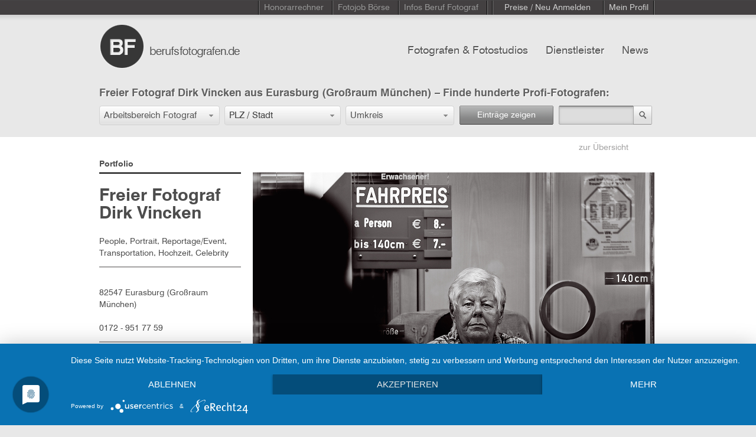

--- FILE ---
content_type: text/html; charset=UTF-8
request_url: https://www.berufsfotografen.com/facebook/likebox.php?_=1769030711260
body_size: -19
content:
<div class="fb-like-box" data-href="http://www.facebook.com/berufsfotografen.de" data-width="260" data-height="55" data-show-faces="false" data-stream="false" data-header="true"></div>


--- FILE ---
content_type: text/javascript
request_url: https://www.berufsfotografen.com/js/dropdown.js
body_size: 1245
content:
// JavaScript Document

$(document).ready(function(){
	// first locate all of the select tags on the page and hide them
	$("select.changeMe").css('display','none');
	
	updatePulldown();
	$(window).resize(function() {
        $(".selectME").remove()
		updatePulldown();
    });
});


function updatePulldown() {
	//now, for each select box, run this function
	$("select.changeMe").each(function(){
		
		var curSel = $(this);
		// get the CSS width from the original select box
		var gddWidth = $(curSel).css('width');
		var gddWidthL = gddWidth.slice(0,-2);
		var gddWidth2 = gddWidthL - 28;
		var gddWidth3 = gddWidthL - 16;
		// build the new div structure
		var gddTop = '<div style="width:' + gddWidthL + 'px" class="selectME" tabindex="0"><div class="cornerstop-"><div><div></div></div></div><div class="middle">';
		//get the default selected option
		var whatSelected = $(curSel).children('option:selected').text();
		//write the default
		var gddFirst = '<div class="first"><span class="selectME gselected" style="width:'+ gddWidth2 +  'px;">'+ whatSelected +'</span><span id="arrowImg"></span><div class="clears"></div></div><ul class="selectME">';
		// create a new array of div options from the original's options
		var addItems = new Array();      
		$(curSel).children('option').each( function() {           
			var text = $(this).text();  
			var selVal = $(this).attr('value'); 
			var before =  '<li style="width:' + gddWidthL + 'px;"><a href="#" rel="' + selVal + '" tabindex="0"  style="width:' + gddWidth3 + 'px;">';
			var after = '</a></li>';           
			addItems.push(before + text + after);
		});
		//hide the default from the list of options 
		var removeFirst = addItems.shift();
		// create the end of the div selectbox and close everything off
		var gddBottom ='</ul></div><div class="cornersbottom-"><div><div></div></div></div></div>'
		//write everything after each selectbox
		var GDD = gddTop + gddFirst + addItems.join('') + gddBottom;
		$(curSel).after(GDD);
		//this var selects the div select box directly after each of the origials
		var nGDD = $(curSel).next('div.selectME');
		
		$(nGDD).find('li:first').addClass("first");
		
		$(nGDD).find('li:last').addClass('last');
		//handle the on click functions - push results back to old text box
		$(nGDD).click( function(e) {
			 var myTarA = $(e.target).attr('rel');
			 var myTarT = $(e.target).text();
			 var myTar = $(e.target);
			 //if closed, then open
			 if( $(nGDD).find('li').css('display') == 'none')
				{
						//this next line closes any other selectboxes that might be open
						$('div.selectME').find('li').css('display','none');
						$(nGDD).find('li').css('display','block');
						
						//if user clicks off of the div select box, then shut the whole thing down
						$(document.window || 'body').click( function(f) {
								var myTar2 = $(f.target);
								if (myTar2 !== nGDD) {$(nGDD).find('li').css('display','none');}
						});
								return false;
				}
				else
				{      
						if (myTarA == null){
							$(nGDD).find('li').css('display','none');
									return false;
								}
								else {
									//set the value of the old select box
									$(curSel).val(myTarA);
									//set the text of the new one
									 $(nGDD).find('span.gselected').text(myTarT);
									 $(nGDD).find('li').css('display','none');
									 return false;
								}
				}
		//handle the tab index functions
		 }).focus( function(e) {        
					

			 $(nGDD).find('li:first').addClass('currentDD');
			 $(nGDD).find('li:last').addClass('lastDD');
			 function checkKey(e){
				//on keypress handle functions
				function moveDown() {
					var current = $(nGDD).find('.currentDD:first');
					var next = $(nGDD).find('.currentDD').next();
					if ($(current).is('.lastDD')){
					return false;
					} else {
						$(next).addClass('currentDD');
						$(current).removeClass('currentDD');
					}
				}
				function moveUp() {
					var current = $(nGDD).find('.currentDD:first');
					var prev = $(nGDD).find('.currentDD').prev();
					if ($(current).is('.first')){
					return false;
					} else {
						$(prev).addClass('currentDD');
						$(current).removeClass('currentDD');
					}
				}
				var curText = $(nGDD).find('.currentDD:first').text();
				var curVal = $(nGDD).find('.currentDD:first a').attr('rel');
			   switch (e.keyCode) {
					case 40:
						$(curSel).val(curVal);
						$(nGDD).find('span.gselected').text(curText);
						moveDown();
						return false;
						break;
					case 38:
						$(curSel).val(curVal);
						$(nGDD).find('span.gselected').text(curText);
						moveUp();
						return false;
						break;
					case 13:
						$(nGDD).find('li').css('display','none');
						}     
			}
			$(document).keydown(checkKey);	
		}).blur( function() {
				$(document).unbind('keydown');
		});
	});
}
